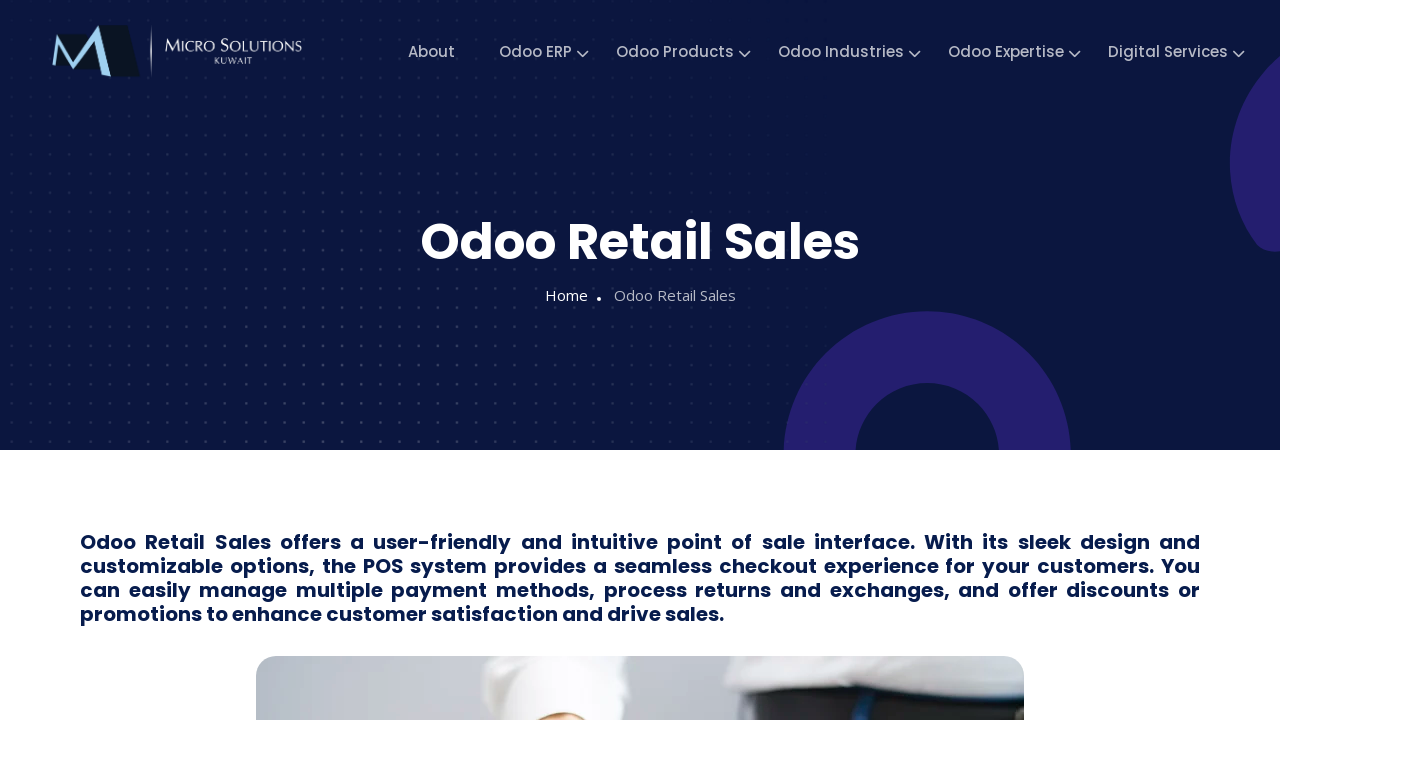

--- FILE ---
content_type: application/x-javascript
request_url: https://cdn-ildbojb.nitrocdn.com/okIuzwxjEiiaYYVEUqIShUORwEuVlhlL/assets/static/optimized/rev-72b2e08/mskuwait.com/wp-content/themes/quiety/assets/js/nitro-min-483030f304b305f1b09645075a235c5d.jquery.waypoints.js
body_size: 2371
content:
(function(){"use strict";var t=0;var e={};function i(o){if(!o){throw new Error("No options passed to Waypoint constructor")}if(!o.element){throw new Error("No element option passed to Waypoint constructor")}if(!o.handler){throw new Error("No handler option passed to Waypoint constructor")}this.key="waypoint-"+t;this.options=i.Adapter.extend({},i.defaults,o);this.element=this.options.element;this.adapter=new i.Adapter(this.element);this.callback=o.handler;this.axis=this.options.horizontal?"horizontal":"vertical";this.enabled=this.options.enabled;this.triggerPoint=null;this.group=i.Group.findOrCreate({name:this.options.group,axis:this.axis});this.context=i.Context.findOrCreateByElement(this.options.context);if(i.offsetAliases[this.options.offset]){this.options.offset=i.offsetAliases[this.options.offset]}this.group.add(this);this.context.add(this);e[this.key]=this;t+=1}i.prototype.queueTrigger=function(t){this.group.queueTrigger(this,t)};i.prototype.trigger=function(t){if(!this.enabled){return}if(this.callback){this.callback.apply(this,t)}};i.prototype.destroy=function(){this.context.remove(this);this.group.remove(this);delete e[this.key]};i.prototype.disable=function(){this.enabled=false;return this};i.prototype.enable=function(){this.context.refresh();this.enabled=true;return this};i.prototype.next=function(){return this.group.next(this)};i.prototype.previous=function(){return this.group.previous(this)};i.invokeAll=function(t){var i=[];for(var o in e){i.push(e[o])}for(var r=0,n=i.length;r<n;r++){i[r][t]()}};i.destroyAll=function(){i.invokeAll("destroy")};i.disableAll=function(){i.invokeAll("disable")};i.enableAll=function(){i.invokeAll("enable")};i.refreshAll=function(){i.Context.refreshAll()};i.viewportHeight=function(){return window.innerHeight||document.documentElement.clientHeight};i.viewportWidth=function(){return document.documentElement.clientWidth};i.adapters=[];i.defaults={context:window,continuous:true,enabled:true,group:"default",horizontal:false,offset:0};i.offsetAliases={"bottom-in-view":function(){return this.context.innerHeight()-this.adapter.outerHeight()},"right-in-view":function(){return this.context.innerWidth()-this.adapter.outerWidth()}};window.Waypoint=i})();(function(){"use strict";function t(t){window.setTimeout(t,1e3/60)}var e=0;var i={};var o=window.Waypoint;var r=window.onload;function n(t){this.element=t;this.Adapter=o.Adapter;this.adapter=new this.Adapter(t);this.key="waypoint-context-"+e;this.didScroll=false;this.didResize=false;this.oldScroll={x:this.adapter.scrollLeft(),y:this.adapter.scrollTop()};this.waypoints={vertical:{},horizontal:{}};t.waypointContextKey=this.key;i[t.waypointContextKey]=this;e+=1;this.createThrottledScrollHandler();this.createThrottledResizeHandler()}n.prototype.add=function(t){var e=t.options.horizontal?"horizontal":"vertical";this.waypoints[e][t.key]=t;this.refresh()};n.prototype.checkEmpty=function(){var t=this.Adapter.isEmptyObject(this.waypoints.horizontal);var e=this.Adapter.isEmptyObject(this.waypoints.vertical);if(t&&e){this.adapter.off(".waypoints");delete i[this.key]}};n.prototype.createThrottledResizeHandler=function(){var t=this;function e(){t.handleResize();t.didResize=false}this.adapter.on("resize.waypoints",function(){if(!t.didResize){t.didResize=true;o.requestAnimationFrame(e)}})};n.prototype.createThrottledScrollHandler=function(){var t=this;function e(){t.handleScroll();t.didScroll=false}this.adapter.on("scroll.waypoints",function(){if(!t.didScroll||o.isTouch){t.didScroll=true;o.requestAnimationFrame(e)}})};n.prototype.handleResize=function(){o.Context.refreshAll()};n.prototype.handleScroll=function(){var t={};var e={horizontal:{newScroll:this.adapter.scrollLeft(),oldScroll:this.oldScroll.x,forward:"right",backward:"left"},vertical:{newScroll:this.adapter.scrollTop(),oldScroll:this.oldScroll.y,forward:"down",backward:"up"}};for(var i in e){var o=e[i];var r=o.newScroll>o.oldScroll;var n=r?o.forward:o.backward;for(var s in this.waypoints[i]){var a=this.waypoints[i][s];var l=o.oldScroll<a.triggerPoint;var h=o.newScroll>=a.triggerPoint;var p=l&&h;var u=!l&&!h;if(p||u){a.queueTrigger(n);t[a.group.id]=a.group}}}for(var f in t){t[f].flushTriggers()}this.oldScroll={x:e.horizontal.newScroll,y:e.vertical.newScroll}};n.prototype.innerHeight=function(){if(this.element==this.element.window){return o.viewportHeight()}return this.adapter.innerHeight()};n.prototype.remove=function(t){delete this.waypoints[t.axis][t.key];this.checkEmpty()};n.prototype.innerWidth=function(){if(this.element==this.element.window){return o.viewportWidth()}return this.adapter.innerWidth()};n.prototype.destroy=function(){var t=[];for(var e in this.waypoints){for(var i in this.waypoints[e]){t.push(this.waypoints[e][i])}}for(var o=0,r=t.length;o<r;o++){t[o].destroy()}};n.prototype.refresh=function(){var t=this.element==this.element.window;var e=t?undefined:this.adapter.offset();var i={};var r;this.handleScroll();r={horizontal:{contextOffset:t?0:e.left,contextScroll:t?0:this.oldScroll.x,contextDimension:this.innerWidth(),oldScroll:this.oldScroll.x,forward:"right",backward:"left",offsetProp:"left"},vertical:{contextOffset:t?0:e.top,contextScroll:t?0:this.oldScroll.y,contextDimension:this.innerHeight(),oldScroll:this.oldScroll.y,forward:"down",backward:"up",offsetProp:"top"}};for(var n in r){var s=r[n];for(var a in this.waypoints[n]){var l=this.waypoints[n][a];var h=l.options.offset;var p=l.triggerPoint;var u=0;var f=p==null;var c,d,w;var y,g;if(l.element!==l.element.window){u=l.adapter.offset()[s.offsetProp]}if(typeof h==="function"){h=h.apply(l)}else if(typeof h==="string"){h=parseFloat(h);if(l.options.offset.indexOf("%")>-1){h=Math.ceil(s.contextDimension*h/100)}}c=s.contextScroll-s.contextOffset;l.triggerPoint=u+c-h;d=p<s.oldScroll;w=l.triggerPoint>=s.oldScroll;y=d&&w;g=!d&&!w;if(!f&&y){l.queueTrigger(s.backward);i[l.group.id]=l.group}else if(!f&&g){l.queueTrigger(s.forward);i[l.group.id]=l.group}else if(f&&s.oldScroll>=l.triggerPoint){l.queueTrigger(s.forward);i[l.group.id]=l.group}}}o.requestAnimationFrame(function(){for(var t in i){i[t].flushTriggers()}});return this};n.findOrCreateByElement=function(t){return n.findByElement(t)||new n(t)};n.refreshAll=function(){for(var t in i){i[t].refresh()}};n.findByElement=function(t){return i[t.waypointContextKey]};window.onload=function(){if(r){r()}n.refreshAll()};o.requestAnimationFrame=function(e){var i=window.requestAnimationFrame||window.mozRequestAnimationFrame||window.webkitRequestAnimationFrame||t;i.call(window,e)};o.Context=n})();(function(){"use strict";function t(t,e){return t.triggerPoint-e.triggerPoint}function e(t,e){return e.triggerPoint-t.triggerPoint}var i={vertical:{},horizontal:{}};var o=window.Waypoint;function r(t){this.name=t.name;this.axis=t.axis;this.id=this.name+"-"+this.axis;this.waypoints=[];this.clearTriggerQueues();i[this.axis][this.name]=this}r.prototype.add=function(t){this.waypoints.push(t)};r.prototype.clearTriggerQueues=function(){this.triggerQueues={up:[],down:[],left:[],right:[]}};r.prototype.flushTriggers=function(){for(var i in this.triggerQueues){var o=this.triggerQueues[i];var r=i==="up"||i==="left";o.sort(r?e:t);for(var n=0,s=o.length;n<s;n+=1){var a=o[n];if(a.options.continuous||n===o.length-1){a.trigger([i])}}}this.clearTriggerQueues()};r.prototype.next=function(e){this.waypoints.sort(t);var i=o.Adapter.inArray(e,this.waypoints);var r=i===this.waypoints.length-1;return r?null:this.waypoints[i+1]};r.prototype.previous=function(e){this.waypoints.sort(t);var i=o.Adapter.inArray(e,this.waypoints);return i?this.waypoints[i-1]:null};r.prototype.queueTrigger=function(t,e){this.triggerQueues[e].push(t)};r.prototype.remove=function(t){var e=o.Adapter.inArray(t,this.waypoints);if(e>-1){this.waypoints.splice(e,1)}};r.prototype.first=function(){return this.waypoints[0]};r.prototype.last=function(){return this.waypoints[this.waypoints.length-1]};r.findOrCreate=function(t){return i[t.axis][t.name]||new r(t)};o.Group=r})();(function(){"use strict";var t=window.jQuery;var e=window.Waypoint;function i(e){this.$element=t(e)}t.each(["innerHeight","innerWidth","off","offset","on","outerHeight","outerWidth","scrollLeft","scrollTop"],function(t,e){i.prototype[e]=function(){var t=Array.prototype.slice.call(arguments);return this.$element[e].apply(this.$element,t)}});t.each(["extend","inArray","isEmptyObject"],function(e,o){i[o]=t[o]});e.adapters.push({name:"jquery",Adapter:i});e.Adapter=i})();(function(){"use strict";var t=window.Waypoint;function e(e){return function(){var i=[];var o=arguments[0];if(e.isFunction(arguments[0])){o=e.extend({},arguments[1]);o.handler=arguments[0]}this.each(function(){var r=e.extend({},o,{element:this});if(typeof r.context==="string"){r.context=e(this).closest(r.context)[0]}i.push(new t(r))});return i}}if(window.jQuery){window.jQuery.fn.waypoint=e(window.jQuery)}if(window.Zepto){window.Zepto.fn.waypoint=e(window.Zepto)}})();

--- FILE ---
content_type: application/x-javascript
request_url: https://cdn-ildbojb.nitrocdn.com/okIuzwxjEiiaYYVEUqIShUORwEuVlhlL/assets/static/optimized/rev-72b2e08/mskuwait.com/wp-content/plugins/quiety-core/elementor/assets/js/nitro-min-6c2d074a40553599670a34f2748f727f.tt_elementor_column.js
body_size: 92
content:
(function(i,t){"use strict";i(t).on("elementor/frontend/init",function(){if(t.elementorFrontend.isEditMode()){t.elementorFrontend.hooks.addAction("frontend/element_ready/column",function(i){if(jQuery(".sticky-sidebar").length){jQuery("body").addClass("sticky-sidebar_init");jQuery(".sticky-sidebar").each(function(){jQuery(this).theiaStickySidebar({additionalMarginTop:130,additionalMarginBottom:30})})}if(jQuery(".sticky_layout .info-wrapper").length){jQuery(".sticky_layout .info-wrapper").each(function(){jQuery(this).theiaStickySidebar({additionalMarginTop:150,additionalMarginBottom:150})})}})}})})(jQuery,window);

--- FILE ---
content_type: application/x-javascript
request_url: https://cdn-ildbojb.nitrocdn.com/okIuzwxjEiiaYYVEUqIShUORwEuVlhlL/assets/static/optimized/rev-72b2e08/mskuwait.com/wp-content/themes/quiety/assets/js/nitro-min-483030f304b305f1b09645075a235c5d.header.js
body_size: 346
content:
;(function(e,i,n){"use strict";function s(){var n=e(".site-header").attr("data-mobile-menu-resolution");if(i.outerWidth<n||e(".site-header").hasClass(".mobile-header")){if(!e(".site-header .menu-item-has-children i.fa-chevron-down").length){e(".site-header .menu-item-has-children").append('<i class="fas fa-chevron-down"></i>');e(".site-header .menu-item-has-children i.fa-chevron-down").addClass("hide-drop")}e(".site-header .menu-item-has-children i.fa-chevron-down").on("click",function(){if(!e(this).hasClass("animation")){e(this).parent().toggleClass("is-open");e(this).addClass("animation");e(this).parent().siblings().removeClass("is-open").find(".fas").removeClass("hide-drop").prev(".sub-menu").slideUp(250);if(e(this).hasClass("hide-drop")){if(e(this).closest(".sub-menu").length){e(this).removeClass("hide-drop").prev(".sub-menu").slideToggle(250)}else{e(".site-header .menu-item-has-children i").addClass("hide-drop").next(".sub-menu").hide(250);e(this).removeClass("hide-drop").prev(".sub-menu").slideToggle(250)}}else{e(this).addClass("hide-drop").prev(".sub-menu").hide(100).find(".site-header .menu-item-has-children a").addClass("hide-drop").prev(".sub-menu").hide(250)}}setTimeout(i,250);function i(){e(".site-header .site-main-menu i.fa-chevron-down").removeClass("animation")}})}else{e(".site-header .menu-item-has-children i.fa-chevron-down").remove()}}e(".additional-nav").on("click",function(i){i.preventDefault();e(".additional-menu-wrapper").addClass("menu-open");e(".menu-wrapper").addClass("additional-menu-open")});e(".additional-nav-close, .additional-menu-overlay").on("click",function(){e(".additional-menu-wrapper").removeClass("menu-open");e(".menu-wrapper").removeClass("additional-menu-open")});e(i).on("load resize",function(){s()})})(jQuery,window,document);

--- FILE ---
content_type: application/x-javascript
request_url: https://cdn-ildbojb.nitrocdn.com/okIuzwxjEiiaYYVEUqIShUORwEuVlhlL/assets/static/optimized/rev-72b2e08/mskuwait.com/wp-content/plugins/quiety-core/elementor/assets/js/nitro-min-6c2d074a40553599670a34f2748f727f.tt_elementor_sections.js
body_size: 1761
content:
;(function(e,t){"use strict";e(t).on("elementor/frontend/init",function(){function e(e){e.dtSectionParallaxInit();e.dtSectionShapeDividerInit();e.quietySliderInit();e.quietyTestimonials_6();e.quietyTestimonials_7();e.quietyTestimonials_8();e.quietyTestimonials_9()}t.elementorFrontend.hooks.addAction("frontend/element_ready/section",e)});e.fn.dtSectionParallaxInit=function(i){var a={};return this.each(function(){var i=e(this),a={editorMode:t.elementorFrontend.isEditMode(),itemId:e(this).data("id"),options:false,globalVars:"add_background_animation",backEndVars:null,items:[]};var n=function(){r()},r=function(){var e;var t=s();if(!t){return}if(!a.editorMode){e=o()}else{e=l()}if(!e){return}c(e);u()},s=function(){var e={};if(!a.editorMode){e=tt_parallax_settings[0][a.itemId];if(!e){return}if(!e.hasOwnProperty(a.globalVars)||!e[a.globalVars]){return}}else{if(!t.elementor.elements){return}if(!t.elementor.elements.models){return}t.elementor.elements.models.forEach(function(e){if(a.itemId==e.id){a.backEndVars=e.attributes.settings.attributes}});if(!a.backEndVars){return}if(!a.backEndVars.hasOwnProperty(a.globalVars)||!a.backEndVars[a.globalVars]){return}e=a.backEndVars}return e},o=function(){var e=tt_parallax_settings[0][a.itemId];e=e["items_parallax"];return e},l=function(){if(!t.elementor.elements.models){return}var e=[];if(!a.backEndVars.hasOwnProperty("items_parallax")){return false}a.backEndVars["items_parallax"].models.forEach(function(t){e.push(t.attributes)});return e},d=function(n){var r="";if(n.image_bg.url){r='<div data-item-id="'+n._id+'" class="extended-parallax elementor-repeater-item-'+n._id+'">';r+='<img  src="'+n.image_bg.url+'"/>';r+="</div>"}if(!e(i).find(".elementor-repeater-item-"+n._id).length>0){e(i).append(r)}a.items.push(n);var s=jQuery(i).find(".extended-parallax");if(s.length!==0){s.each(function(){if(n._id==jQuery(this).data("itemId")){if(n.image_effect=="mouse"){if(!jQuery(this).closest(".elementor-section").hasClass("tt-parallax-mouse")){jQuery(this).closest(".elementor-section").addClass("tt-parallax-mouse")}jQuery(this).wrapInner('<div class="tt-parallax-layer layer" data-depth="'+n.parallax_factor+'"></div>')}else if(n.image_effect=="scroll"){if(a.editorMode){jQuery(this).paroller({factor:n.parallax_factor,type:"foreground",direction:n.parallax_dir});jQuery(this).css({"transform":"unset"})}else{jQuery(this).paroller({factor:n.parallax_factor,type:"foreground",direction:n.parallax_dir})}}else if(n.image_effect=="css_animation"){var i=e(this);if(i.is_visible()){i.addClass(n.animation_name)}jQuery(t).on("resize scroll",function(){if(i.is_visible()){i.addClass(n.animation_name)}})}}});if(n.image_effect=="mouse"){jQuery(".tt-parallax-mouse").each(function(){var e=jQuery(this).get(0);var t=new Parallax(e,{hoverOnly:true,selector:".tt-parallax-layer",pointerEvents:true})})}}},u=function(){if(a.items){e.each(a.items,function(e,i){if(i.hide_on_mobile){if(jQuery(t).width()<=i.hide_mobile_resolution){jQuery('.extended-parallax[data-item-id="'+i._id+'"]').css({"opacity":"0","visibility":"hidden"})}else{jQuery('.extended-parallax[data-item-id="'+i._id+'"]').css({"opacity":"1","visibility":"visible"})}}})}},c=function(t){e.each(t,function(e,t){d(t)})};n();jQuery(t).resize(function(){u()})})};e.fn.dtSectionShapeDividerInit=function(i){var a={};return this.each(function(){var i=e(this),a={editorMode:t.elementorFrontend.isEditMode(),itemId:e(this).data("id"),options:false,globalVars:"add_shape_divider",backEndVars:[],items:[]};var n=function(){r()},r=function(){var e;var t=s();if(!t){return}if(!a.editorMode){e=o()}else{e=l()}if(!e){return}c(e)},s=function(){var e={};if(!a.editorMode){e=tt_parallax_settings[0][a.itemId];if(!e){return}}else{if(!t.elementor.elements){return}if(!t.elementor.elements.models){return}t.elementor.elements.models.forEach(function(t){if(a.itemId==t.id){a.backEndVars[a.itemId]=t.attributes.settings.attributes;e=t.attributes.settings.attributes}})}return e},o=function(){var e=tt_parallax_settings[0];return e},l=function(){if(!t.elementor.elements.models){return}var e=[];e=a.backEndVars;return e},d=function(e){var t=tt_parallax_settings.svgURL+e+".svg";return t},u=function(t){var a=t[e(i).data("id")];if(!a){return}var n="",r="";if(a.tt_shape_divider_top!==""){r=d(a.tt_shape_divider_top);n='<div class="tt-divider tt-elementor-shape tt-elementor-shape-top"></div>';e(i).prepend(n);console.log(r);jQuery.get(r,function(t){e(i).find(".tt-divider.tt-elementor-shape-top").empty().append(t.childNodes[0])})}if(a.tt_shape_divider_bottom!==""){r=d(a.tt_shape_divider_bottom);n='<div class="tt-divider tt-elementor-shape tt-elementor-shape-bottom"></div>';e(i).prepend(n);jQuery.get(r,function(t){e(i).find(".tt-divider.tt-elementor-shape-bottom").empty().append(t.childNodes[0])})}},c=function(e){u(e)};n()})};e.fn.quietySliderInit=function(t){var i=e(".hero-slider");if(i.length){i.each(function(){var t=e(this),i=(e(this).attr("id"),e(this).data("perpage")||1),a=e(this).data("loop"),n=e(this).data("speed")||1e3,r=e(this).data("space")||0,s=e(this).data("effect"),o=e(this).data("center"),l=e(this).data("autoplay"),d=e(this).data("next"),u=e(this).data("prev"),c=e(this).data("pagination"),f=e(this).data("paginationtype"),p=e(this).data("direction")||"horizontal",m=e(this).data("breakpoints");new Swiper(t,{slidesPerView:i,direction:p,spaceBetween:r,loop:a,speed:n,effect:s,breakpoints:m,centeredSlides:o,autoplay:l,pagination:{el:c,type:f,clickable:!0},navigation:{nextEl:d,prevEl:u}})});i.hover(function(){this.swiper.autoplay.stop()},function(){this.swiper.autoplay.start()})}};e.fn.quietyTestimonials_6=function(e){var t=new Swiper(".payment-testimonial-slider",{slidesPerView:2,spaceBetween:24,speed:1e3,autoplay:{delay:3e3},slidesPerGroup:1,loop:true,breakpoints:{320:{slidesPerView:1},768:{slidesPerView:2},991:{slidesPerView:3}}})};e.fn.quietyTestimonials_7=function(){var e=new Swiper(".digi-testimonial-wrapper",{slidesPerView:1,loop:true,speed:800,navigation:{nextEl:".digi-nav-control .swiper-button-next",prevEl:".digi-nav-control .swiper-button-prev"}})};e.fn.quietyTestimonials_8=function(){var e=new Swiper(".ins-feedback-slider",{slidesPerView:1,loop:true,speed:800,autoplay:true,navigation:{nextEl:".swiper-btn-next",prevEl:".swiper-btn-prev"},breakpoints:{0:{spaceBetween:40},1200:{spaceBetween:90}}})};e.fn.quietyTestimonials_9=function(){var t=e("#mkCarousel");e("#mkCarouselControl button").each(function(){e(this).on("click",function(){e(this).parent().find("button.active").removeClass("active");e(this).addClass("active")})});t.on("slide.bs.carousel",function(){var i=t.find(".active").index();i=i+2;var a=e("#mkCarousel .carousel-item").length;if(i>a){i=1}e("#mkCarouselControl").find("button.active").removeClass("active");e("#mkCarouselControl button:nth-child("+i+")").addClass("active")})}})(jQuery,window);

--- FILE ---
content_type: application/x-javascript
request_url: https://cdn-ildbojb.nitrocdn.com/okIuzwxjEiiaYYVEUqIShUORwEuVlhlL/assets/static/optimized/rev-72b2e08/mskuwait.com/wp-content/plugins/quiety-core/assets/js/nitro-min-b2f9d836bbcd1e9502dbb5af0d45c72e.elementor.js
body_size: 1622
content:
(function(t,e){"use strict";var n={init:function(){var a={"tt-hero-static.default":n.Banner,"tt-portfolio-slider.default":n.Slider,"tt-blog-slider.default":n.BlogSlider,"tt-tab.default":n.Tabs,"tt-tab-two.default":n.Tabs,"tt-content-tabs.default":n.TabsHistory,"tt-google-map.default":n.GoogleMap,"tt-testimonial.default":n.Testimonial,"tt-timeline.default":n.Timeline,"tt-testimonial-two.default":n.TestimonialTwo,"tt-logo-carousel.default":n.Logo,"tt-pricing-table-two.default":n.Pricing,"tt-coming-soon.default":n.Counting,"tt-countdown.default":n.Counting,"tt-button.default":n.popupVideo,"tt-popup-video.default":n.popupVideo,"quiety_client_logo.default":n.clientLogo,"quiety_image_carousel.default":n.imageCarousel,"tt-pricing-box-two.default":n.pricingTableTabs};t.each(a,function(t,n){e.hooks.addAction("frontend/element_ready/"+t,n)})},pricingTableTabs:function(e){t(".mk-pricing-control li a").each(function(){t(this).on("click",function(){t(this).parents(".mk-pricing-control").find("a.active").removeClass("active");t(this).addClass("active")})});t(".mk-pricing-control .mk_monthly_switch").on("click",function(){t(".mk_monthly_price").show();t(".mk_yearly_price").hide();return false});t(".mk-pricing-control .mk_yearly_switch").on("click",function(){t(".mk_monthly_price").hide();t(".mk_yearly_price").show();return false})},imageCarousel:function(t){let e=t.find(".ins-gallery-slider");if(e.length>0){var n=new Swiper(".ins-gallery-slider",{slidesPerView:3,loop:true,speed:800,spaceBetween:24,navigation:{nextEl:".swiper-btn-next",prevEl:".swiper-btn-prev"},breakpoints:{0:{slidesPerView:1,centeredSlides:false},768:{slidesPerView:3,centeredSlides:true}}})}},clientLogo:function(e){var n=e.find("[data-swiper]");n.each(function(){var e=document.querySelectorAll("[data-swiper]");if(e.length>0){e.forEach(function(e){var n=JSON.parse(e.getAttribute("data-swiper"));var a=new Swiper(e,n);t(".swiper-slide").on("mouseover",function(){a.autoplay.stop()});t(".swiper-slide").on("mouseout",function(){a.autoplay.start()})})}})},popupVideo:function(t){let e=t.find(".popup-youtube");if(e.length>0){e.magnificPopup({disableOn:700,type:"iframe",mainClass:"mfp-fade",removalDelay:160,preloader:false,fixedContentPos:false})}},Banner:function(t){var e=t.find(".animate-element");var n=e.parallax({scalarX:100,scalarY:100});let a=t.find(".popup-youtube");if(a.length>0){a.magnificPopup({disableOn:700,type:"iframe",mainClass:"mfp-fade",removalDelay:160,preloader:false,fixedContentPos:false})}},Tabs:function(e){var n=e.find("#tt-tabs-nav li");t("#tt-tabs-nav li:nth-child(1)").addClass("active");t("#tt-tabs-content .content").hide();t("#tt-tabs-content .content:nth-child(1)").show();n.on("click",function(){t("#tt-tabs-nav li").removeClass("active");t(this).addClass("active");t("#tt-tabs-content .content").hide();var e=t(this).find("a").attr("href");t(e).fadeIn(600);return false})},TabsHistory:function(e){var n=e.find("#content-tabs-nav li");t("#content-tabs-nav li:nth-child(1)").addClass("active");t("#tt-content-tabs-content .content").hide();t("#tt-content-tabs-content .content:nth-child(1)").show();n.on("click",function(){t("#content-tabs-nav li").removeClass("active");t(this).addClass("active");t("#tt-content-tabs-content .content").hide();var e=t(this).find("a").attr("href");t(e).fadeIn(400);return false})},Pricing:function(e){var n=e.find(".pricing_wrapper");if(t(".pricing_wrapper").length>0){n.each(function(){if(t(window).width()<991){return}t(this).find(".row").append('<div class="indicator"></div>');var e=t(this).find(".grid").eq(1).position().left,n=t(this).find(".grid"),a=".indicator";n.siblings(a).css("width",n.outerWidth());n.siblings(a).css("left",e);n.on("mouseenter mouseleave",function(n){if(n.type==="mouseenter"){t(this).siblings(a).css("left",t(this).position().left)}if(n.type==="mouseleave"){t(this).siblings(a).css("left",e)}})})}},GoogleMap:function(e){var n=e.find(".gmap3-area");n.each(function(){var e=t(this),n=e.data("key"),a=e.data("lat"),i=e.data("lng"),o=e.data("mrkr"),s=e.data("zoom"),r=e.data("scrollwheel")||false;e.gmap3({center:[a,i],zoom:s,scrollwheel:r,mapTypeId:google.maps.MapTypeId.ROADMAP,styles:[{"featureType":"administrative.country","elementType":"geometry.fill","stylers":[{"visibility":"on"}]}]})})},Counting:function(e){var n=e.find(".countdown");n.each(function(e,n){var a=t(this).attr("data-count-year");var i=t(this).attr("data-count-month");var o=t(this).attr("data-count-day");var s=a+"/"+i+"/"+o;t(this).countdown(s,function(e){t(this).html(e.strftime('<div class="counting"><span class="CountdownContent">%D<span class="CountdownLabel">Days</span></span><span class="CountdownSeparator">:</span></div><div class="counting"><span class="CountdownContent">%H <span class="CountdownLabel">Hours</span></span><span class="CountdownSeparator">:</span></div><div class="counting"><span class="CountdownContent">%M <span class="CountdownLabel">Minutes</span></span><span class="CountdownSeparator">:</span></div><div class="counting"><span class="CountdownContent">%S <span class="CountdownLabel">Seconds</span></span></div>'))})})},Slider:function(e){var n=e.find("[data-swiper]");n.each(function(){var e=document.querySelectorAll("[data-swiper]");if(e.length>0){e.forEach(function(e){var n=JSON.parse(e.getAttribute("data-swiper"));var a=new Swiper(e,n);t(".swiper-slide").on("mouseover",function(){a.autoplay.stop()});t(".swiper-slide").on("mouseout",function(){a.autoplay.start()})})}})},BlogSlider:function(e){var n=e.find("[data-blog]");n.each(function(){var e=document.querySelectorAll("[data-blog]");if(e.length>0){e.forEach(function(e){var n=JSON.parse(e.getAttribute("data-blog"));var a=new Swiper(e,n);t(".swiper-slide").on("mouseover",function(){a.autoplay.stop()});t(".swiper-slide").on("mouseout",function(){a.autoplay.start()})})}})},Testimonial:function(e){var n=e.find("[data-testi]");n.each(function(){var e=document.querySelectorAll("[data-testi]");if(e.length>0){e.forEach(function(e){var n=JSON.parse(e.getAttribute("data-testi"));var a=new Swiper(e,n);t(".swiper-slide").on("mouseover",function(){a.autoplay.stop()});t(".swiper-slide").on("mouseout",function(){a.autoplay.start()})})}})},Timeline:function(e){var n=e.find("[data-timeline]");n.each(function(){var e=document.querySelectorAll("[data-timeline]");if(e.length>0){e.forEach(function(e){var n=JSON.parse(e.getAttribute("data-timeline"));var a=new Swiper(e,n);t(".swiper-slide").on("mouseover",function(){a.autoplay.stop()});t(".swiper-slide").on("mouseout",function(){a.autoplay.start()})})}})},TestimonialTwo:function(t){var e=t.find(".slider-thumbs");var n=new Swiper(e,{spaceBetween:20,slidesPerView:3,freeMode:true,loop:true,speed:700});var a=new Swiper(".slider-top",{loop:true,speed:700,spaceBetween:0,navigation:{nextEl:".testi-button-next"},thumbs:{swiper:n},effect:"fade",fadeEffect:{crossFade:true}})},Logo:function(e){var n=e.find("[data-logo]");n.each(function(){var e=document.querySelectorAll("[data-logo]");if(e.length>0){e.forEach(function(e){var n=JSON.parse(e.getAttribute("data-logo"));var a=new Swiper(e,n);t(".swiper-slide").on("mouseover",function(){a.autoplay.stop()});t(".swiper-slide").on("mouseout",function(){a.autoplay.start()})})}})}};t(window).on("elementor/frontend/init",n.init)})(jQuery,window.elementorFrontend);